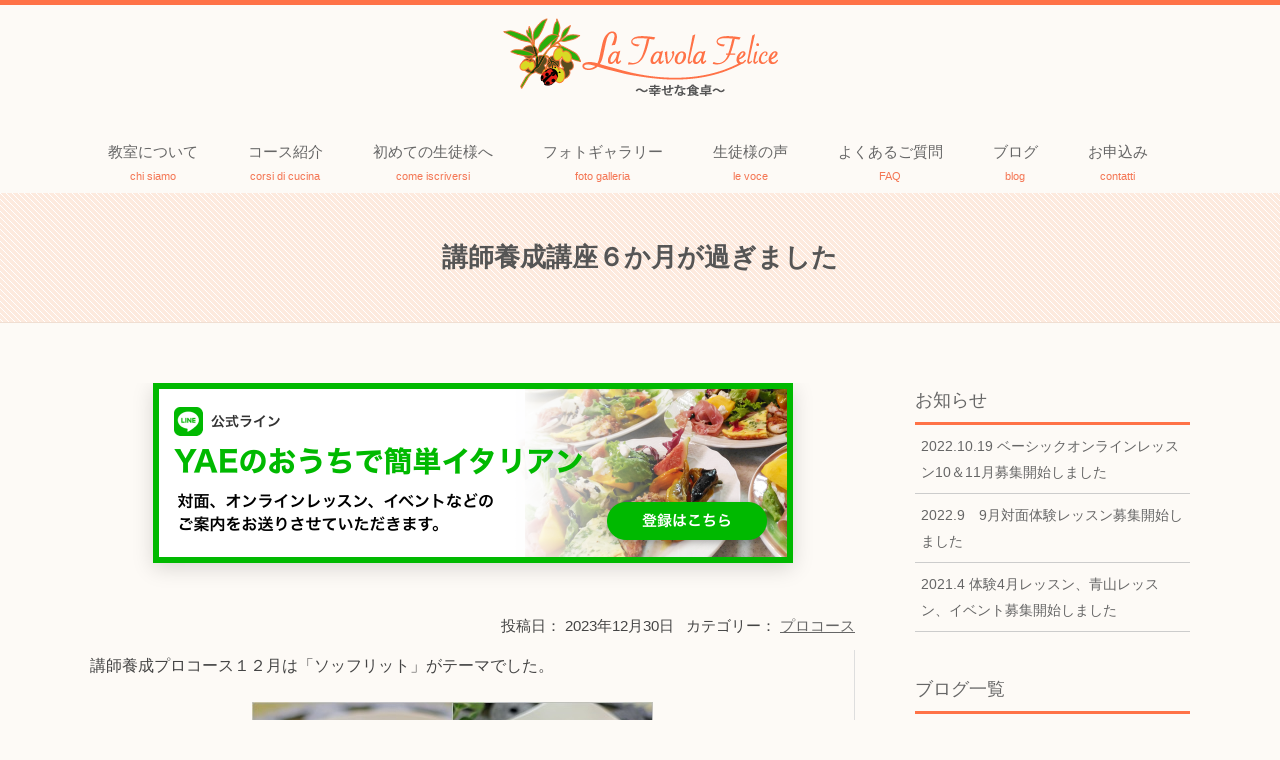

--- FILE ---
content_type: text/html; charset=UTF-8
request_url: https://tavola-felice.com/archives/13060
body_size: 80976
content:
<!DOCTYPE html><html dir="ltr" lang="ja" prefix="og: https://ogp.me/ns#"><head><meta charset="UTF-8" /><meta name="viewport" content="width=device-width"><link rel="profile" href="https://gmpg.org/xfn/11" /><link rel="pingback" href="https://tavola-felice.com/xmlrpc.php" /><link rel="stylesheet" href="https://tavola-felice.com/wp-content/cache/autoptimize/autoptimize_single_f4bde2509ea30f0eb764f6a7a53dc5dd.php"><link rel="stylesheet" href="https://tavola-felice.com/wp-content/cache/autoptimize/autoptimize_single_6ceb6889eb74db6accbb919da060013e.php"><link href='https://fonts.googleapis.com/css?family=Roboto:400,300,700' rel='stylesheet' type='text/css'><link rel="stylesheet" href="//ajax.googleapis.com/ajax/libs/jqueryui/1.11.1/themes/smoothness/jquery-ui.css" /> <script src="//ajax.googleapis.com/ajax/libs/jquery/1.11.1/jquery.min.js"></script> <script defer src="//ajax.googleapis.com/ajax/libs/jqueryui/1.11.1/jquery-ui.min.js"></script> <script defer type="text/javascript" src="https://tavola-felice.com/wp-content/cache/autoptimize/autoptimize_single_9093a8e0e84727ea77800236a03af55f.php"></script> <script defer type="text/javascript" src="https://tavola-felice.com/wp-content/cache/autoptimize/autoptimize_single_3909d1d4da2481e653fd799852596cd9.php"></script> <script defer type="text/javascript" src="https://tavola-felice.com/wp-content/cache/autoptimize/autoptimize_single_1f9648f77f29f44ceee27a47f32c1d66.php"></script> <script defer src="https://tavola-felice.com/wp-content/themes/tavolafelice/js/lightbox.min.js"></script> <script defer src="[data-uri]"></script> <script defer src="[data-uri]"></script> <!--[if lt IE 9]> <script src="<a href="http://html5shiv.googlecode.com/svn/trunk/html5.js" target="_blank" rel="noreferrer" style="cursor:help;display:inline !important;">http://html5shiv.googlecode.com/svn/trunk/html5.js</a>"></script> <![endif]--><title>講師養成講座６か月が過ぎました | 神戸・大阪・東京のイタリア料理教室 | ラ・ターヴォラ・フェリーチェ</title><meta name="description" content="講師養成プロコース１２月は「ソッフリット」がテーマでした。 ◆チキンの白ワイン煮込み ◆ボローニャ風ラグーのタ" /><meta name="robots" content="max-image-preview:large" /><meta name="author" content="YAE"/><link rel="canonical" href="https://tavola-felice.com/archives/13060" /><meta name="generator" content="All in One SEO (AIOSEO) 4.9.2" /><meta property="og:locale" content="ja_JP" /><meta property="og:site_name" content="神戸・大阪・東京のイタリア料理教室 | ラ・ターヴォラ・フェリーチェ |" /><meta property="og:type" content="article" /><meta property="og:title" content="講師養成講座６か月が過ぎました | 神戸・大阪・東京のイタリア料理教室 | ラ・ターヴォラ・フェリーチェ" /><meta property="og:description" content="講師養成プロコース１２月は「ソッフリット」がテーマでした。 ◆チキンの白ワイン煮込み ◆ボローニャ風ラグーのタ" /><meta property="og:url" content="https://tavola-felice.com/archives/13060" /><meta property="article:published_time" content="2023-12-30T08:29:54+00:00" /><meta property="article:modified_time" content="2024-01-10T17:13:28+00:00" /><meta name="twitter:card" content="summary" /><meta name="twitter:title" content="講師養成講座６か月が過ぎました | 神戸・大阪・東京のイタリア料理教室 | ラ・ターヴォラ・フェリーチェ" /><meta name="twitter:description" content="講師養成プロコース１２月は「ソッフリット」がテーマでした。 ◆チキンの白ワイン煮込み ◆ボローニャ風ラグーのタ" /> <script type="application/ld+json" class="aioseo-schema">{"@context":"https:\/\/schema.org","@graph":[{"@type":"Article","@id":"https:\/\/tavola-felice.com\/archives\/13060#article","name":"\u8b1b\u5e2b\u990a\u6210\u8b1b\u5ea7\uff16\u304b\u6708\u304c\u904e\u304e\u307e\u3057\u305f | \u795e\u6238\u30fb\u5927\u962a\u30fb\u6771\u4eac\u306e\u30a4\u30bf\u30ea\u30a2\u6599\u7406\u6559\u5ba4 | \u30e9\u30fb\u30bf\u30fc\u30f4\u30a9\u30e9\u30fb\u30d5\u30a7\u30ea\u30fc\u30c1\u30a7","headline":"\u8b1b\u5e2b\u990a\u6210\u8b1b\u5ea7\uff16\u304b\u6708\u304c\u904e\u304e\u307e\u3057\u305f","author":{"@id":"https:\/\/tavola-felice.com\/archives\/author\/yae#author"},"publisher":{"@id":"https:\/\/tavola-felice.com\/#organization"},"image":{"@type":"ImageObject","url":"https:\/\/tavola-felice.com\/wp-content\/uploads\/2023\/12\/a06596f969425efb965fe8c63bc8002f.jpg","@id":"https:\/\/tavola-felice.com\/archives\/13060\/#articleImage","width":401,"height":401},"datePublished":"2023-12-30T17:29:54+09:00","dateModified":"2024-01-11T02:13:28+09:00","inLanguage":"ja","mainEntityOfPage":{"@id":"https:\/\/tavola-felice.com\/archives\/13060#webpage"},"isPartOf":{"@id":"https:\/\/tavola-felice.com\/archives\/13060#webpage"},"articleSection":"\u30d7\u30ed\u30b3\u30fc\u30b9"},{"@type":"BreadcrumbList","@id":"https:\/\/tavola-felice.com\/archives\/13060#breadcrumblist","itemListElement":[{"@type":"ListItem","@id":"https:\/\/tavola-felice.com#listItem","position":1,"name":"Home","item":"https:\/\/tavola-felice.com","nextItem":{"@type":"ListItem","@id":"https:\/\/tavola-felice.com\/archives\/category\/%e3%83%ac%e3%83%83%e3%82%b9%e3%83%b3%e3%83%ac%e3%83%9d%e3%83%bc%e3%83%88#listItem","name":"\u30ec\u30c3\u30b9\u30f3\u30ec\u30dd\u30fc\u30c8"}},{"@type":"ListItem","@id":"https:\/\/tavola-felice.com\/archives\/category\/%e3%83%ac%e3%83%83%e3%82%b9%e3%83%b3%e3%83%ac%e3%83%9d%e3%83%bc%e3%83%88#listItem","position":2,"name":"\u30ec\u30c3\u30b9\u30f3\u30ec\u30dd\u30fc\u30c8","item":"https:\/\/tavola-felice.com\/archives\/category\/%e3%83%ac%e3%83%83%e3%82%b9%e3%83%b3%e3%83%ac%e3%83%9d%e3%83%bc%e3%83%88","nextItem":{"@type":"ListItem","@id":"https:\/\/tavola-felice.com\/archives\/category\/%e3%83%ac%e3%83%83%e3%82%b9%e3%83%b3%e3%83%ac%e3%83%9d%e3%83%bc%e3%83%88\/procorse#listItem","name":"\u30d7\u30ed\u30b3\u30fc\u30b9"},"previousItem":{"@type":"ListItem","@id":"https:\/\/tavola-felice.com#listItem","name":"Home"}},{"@type":"ListItem","@id":"https:\/\/tavola-felice.com\/archives\/category\/%e3%83%ac%e3%83%83%e3%82%b9%e3%83%b3%e3%83%ac%e3%83%9d%e3%83%bc%e3%83%88\/procorse#listItem","position":3,"name":"\u30d7\u30ed\u30b3\u30fc\u30b9","item":"https:\/\/tavola-felice.com\/archives\/category\/%e3%83%ac%e3%83%83%e3%82%b9%e3%83%b3%e3%83%ac%e3%83%9d%e3%83%bc%e3%83%88\/procorse","nextItem":{"@type":"ListItem","@id":"https:\/\/tavola-felice.com\/archives\/13060#listItem","name":"\u8b1b\u5e2b\u990a\u6210\u8b1b\u5ea7\uff16\u304b\u6708\u304c\u904e\u304e\u307e\u3057\u305f"},"previousItem":{"@type":"ListItem","@id":"https:\/\/tavola-felice.com\/archives\/category\/%e3%83%ac%e3%83%83%e3%82%b9%e3%83%b3%e3%83%ac%e3%83%9d%e3%83%bc%e3%83%88#listItem","name":"\u30ec\u30c3\u30b9\u30f3\u30ec\u30dd\u30fc\u30c8"}},{"@type":"ListItem","@id":"https:\/\/tavola-felice.com\/archives\/13060#listItem","position":4,"name":"\u8b1b\u5e2b\u990a\u6210\u8b1b\u5ea7\uff16\u304b\u6708\u304c\u904e\u304e\u307e\u3057\u305f","previousItem":{"@type":"ListItem","@id":"https:\/\/tavola-felice.com\/archives\/category\/%e3%83%ac%e3%83%83%e3%82%b9%e3%83%b3%e3%83%ac%e3%83%9d%e3%83%bc%e3%83%88\/procorse#listItem","name":"\u30d7\u30ed\u30b3\u30fc\u30b9"}}]},{"@type":"Organization","@id":"https:\/\/tavola-felice.com\/#organization","name":"\u795e\u6238\u30fb\u5927\u962a\u30fb\u6771\u4eac\u306e\u30a4\u30bf\u30ea\u30a2\u6599\u7406\u6559\u5ba4 | \u30e9\u30fb\u30bf\u30fc\u30f4\u30a9\u30e9\u30fb\u30d5\u30a7\u30ea\u30fc\u30c1\u30a7","url":"https:\/\/tavola-felice.com\/"},{"@type":"Person","@id":"https:\/\/tavola-felice.com\/archives\/author\/yae#author","url":"https:\/\/tavola-felice.com\/archives\/author\/yae","name":"YAE","image":{"@type":"ImageObject","@id":"https:\/\/tavola-felice.com\/archives\/13060#authorImage","url":"https:\/\/secure.gravatar.com\/avatar\/e0e6ef06544814ade07a3f469d8c828f?s=96&d=mm&r=g","width":96,"height":96,"caption":"YAE"}},{"@type":"WebPage","@id":"https:\/\/tavola-felice.com\/archives\/13060#webpage","url":"https:\/\/tavola-felice.com\/archives\/13060","name":"\u8b1b\u5e2b\u990a\u6210\u8b1b\u5ea7\uff16\u304b\u6708\u304c\u904e\u304e\u307e\u3057\u305f | \u795e\u6238\u30fb\u5927\u962a\u30fb\u6771\u4eac\u306e\u30a4\u30bf\u30ea\u30a2\u6599\u7406\u6559\u5ba4 | \u30e9\u30fb\u30bf\u30fc\u30f4\u30a9\u30e9\u30fb\u30d5\u30a7\u30ea\u30fc\u30c1\u30a7","description":"\u8b1b\u5e2b\u990a\u6210\u30d7\u30ed\u30b3\u30fc\u30b9\uff11\uff12\u6708\u306f\u300c\u30bd\u30c3\u30d5\u30ea\u30c3\u30c8\u300d\u304c\u30c6\u30fc\u30de\u3067\u3057\u305f\u3002 \u25c6\u30c1\u30ad\u30f3\u306e\u767d\u30ef\u30a4\u30f3\u716e\u8fbc\u307f \u25c6\u30dc\u30ed\u30fc\u30cb\u30e3\u98a8\u30e9\u30b0\u30fc\u306e\u30bf","inLanguage":"ja","isPartOf":{"@id":"https:\/\/tavola-felice.com\/#website"},"breadcrumb":{"@id":"https:\/\/tavola-felice.com\/archives\/13060#breadcrumblist"},"author":{"@id":"https:\/\/tavola-felice.com\/archives\/author\/yae#author"},"creator":{"@id":"https:\/\/tavola-felice.com\/archives\/author\/yae#author"},"datePublished":"2023-12-30T17:29:54+09:00","dateModified":"2024-01-11T02:13:28+09:00"},{"@type":"WebSite","@id":"https:\/\/tavola-felice.com\/#website","url":"https:\/\/tavola-felice.com\/","name":"\u795e\u6238\u30fb\u5927\u962a\u30fb\u6771\u4eac\u306e\u30a4\u30bf\u30ea\u30a2\u6599\u7406\u6559\u5ba4 | \u30e9\u30fb\u30bf\u30fc\u30f4\u30a9\u30e9\u30fb\u30d5\u30a7\u30ea\u30fc\u30c1\u30a7","inLanguage":"ja","publisher":{"@id":"https:\/\/tavola-felice.com\/#organization"}}]}</script> <link rel='dns-prefetch' href='//s.w.org' /><link rel='dns-prefetch' href='//cdn.openshareweb.com' /><link rel='dns-prefetch' href='//cdn.shareaholic.net' /><link rel='dns-prefetch' href='//www.shareaholic.net' /><link rel='dns-prefetch' href='//analytics.shareaholic.com' /><link rel='dns-prefetch' href='//recs.shareaholic.com' /><link rel='dns-prefetch' href='//partner.shareaholic.com' /><link rel='preload' href='//cdn.shareaholic.net/assets/pub/shareaholic.js' as='script'/> <script data-no-minify='1' data-cfasync='false'>_SHR_SETTINGS = {"endpoints":{"local_recs_url":"https:\/\/tavola-felice.com\/wp-admin\/admin-ajax.php?action=shareaholic_permalink_related","ajax_url":"https:\/\/tavola-felice.com\/wp-admin\/admin-ajax.php"},"site_id":"61d4b0915dc1d8cb44e1c75aa64d540e","url_components":{"year":"2023","monthnum":"12","day":"30","hour":"17","minute":"29","second":"54","post_id":"13060","postname":"%e8%ac%9b%e5%b8%ab%e9%a4%8a%e6%88%90%e8%ac%9b%e5%ba%a7%ef%bc%96%e3%81%8b%e6%9c%88%e3%81%8c%e9%81%8e%e3%81%8e%e3%81%be%e3%81%97%e3%81%9f","category":"%e3%83%ac%e3%83%83%e3%82%b9%e3%83%b3%e3%83%ac%e3%83%9d%e3%83%bc%e3%83%88\/procorse"}};</script> <script data-no-minify='1' data-cfasync='false' src='//cdn.shareaholic.net/assets/pub/shareaholic.js' data-shr-siteid='61d4b0915dc1d8cb44e1c75aa64d540e' async ></script> <meta name='shareaholic:site_name' content='神戸・大阪・東京のイタリア料理教室 | ラ・ターヴォラ・フェリーチェ' /><meta name='shareaholic:language' content='ja' /><meta name='shareaholic:url' content='https://tavola-felice.com/archives/13060' /><meta name='shareaholic:keywords' content='cat:プロコース, type:post' /><meta name='shareaholic:article_published_time' content='2023-12-30T17:29:54+09:00' /><meta name='shareaholic:article_modified_time' content='2024-01-11T02:13:28+09:00' /><meta name='shareaholic:shareable_page' content='true' /><meta name='shareaholic:article_author_name' content='YAE' /><meta name='shareaholic:site_id' content='61d4b0915dc1d8cb44e1c75aa64d540e' /><meta name='shareaholic:wp_version' content='9.7.13' /><meta name='shareaholic:image' content='https://tavola-felice.com/wp-content/uploads/2023/12/a06596f969425efb965fe8c63bc8002f.jpg' /><meta property='og:image' content='https://tavola-felice.com/wp-content/uploads/2023/12/a06596f969425efb965fe8c63bc8002f.jpg' />  <script src="//www.googletagmanager.com/gtag/js?id=G-FW32MKR9X8"  data-cfasync="false" data-wpfc-render="false" type="text/javascript" async></script> <script data-cfasync="false" data-wpfc-render="false" type="text/javascript">var mi_version = '9.11.0';
				var mi_track_user = true;
				var mi_no_track_reason = '';
								var MonsterInsightsDefaultLocations = {"page_location":"https:\/\/tavola-felice.com\/archives\/13060\/"};
								if ( typeof MonsterInsightsPrivacyGuardFilter === 'function' ) {
					var MonsterInsightsLocations = (typeof MonsterInsightsExcludeQuery === 'object') ? MonsterInsightsPrivacyGuardFilter( MonsterInsightsExcludeQuery ) : MonsterInsightsPrivacyGuardFilter( MonsterInsightsDefaultLocations );
				} else {
					var MonsterInsightsLocations = (typeof MonsterInsightsExcludeQuery === 'object') ? MonsterInsightsExcludeQuery : MonsterInsightsDefaultLocations;
				}

								var disableStrs = [
										'ga-disable-G-FW32MKR9X8',
									];

				/* Function to detect opted out users */
				function __gtagTrackerIsOptedOut() {
					for (var index = 0; index < disableStrs.length; index++) {
						if (document.cookie.indexOf(disableStrs[index] + '=true') > -1) {
							return true;
						}
					}

					return false;
				}

				/* Disable tracking if the opt-out cookie exists. */
				if (__gtagTrackerIsOptedOut()) {
					for (var index = 0; index < disableStrs.length; index++) {
						window[disableStrs[index]] = true;
					}
				}

				/* Opt-out function */
				function __gtagTrackerOptout() {
					for (var index = 0; index < disableStrs.length; index++) {
						document.cookie = disableStrs[index] + '=true; expires=Thu, 31 Dec 2099 23:59:59 UTC; path=/';
						window[disableStrs[index]] = true;
					}
				}

				if ('undefined' === typeof gaOptout) {
					function gaOptout() {
						__gtagTrackerOptout();
					}
				}
								window.dataLayer = window.dataLayer || [];

				window.MonsterInsightsDualTracker = {
					helpers: {},
					trackers: {},
				};
				if (mi_track_user) {
					function __gtagDataLayer() {
						dataLayer.push(arguments);
					}

					function __gtagTracker(type, name, parameters) {
						if (!parameters) {
							parameters = {};
						}

						if (parameters.send_to) {
							__gtagDataLayer.apply(null, arguments);
							return;
						}

						if (type === 'event') {
														parameters.send_to = monsterinsights_frontend.v4_id;
							var hookName = name;
							if (typeof parameters['event_category'] !== 'undefined') {
								hookName = parameters['event_category'] + ':' + name;
							}

							if (typeof MonsterInsightsDualTracker.trackers[hookName] !== 'undefined') {
								MonsterInsightsDualTracker.trackers[hookName](parameters);
							} else {
								__gtagDataLayer('event', name, parameters);
							}
							
						} else {
							__gtagDataLayer.apply(null, arguments);
						}
					}

					__gtagTracker('js', new Date());
					__gtagTracker('set', {
						'developer_id.dZGIzZG': true,
											});
					if ( MonsterInsightsLocations.page_location ) {
						__gtagTracker('set', MonsterInsightsLocations);
					}
										__gtagTracker('config', 'G-FW32MKR9X8', {"forceSSL":"true","link_attribution":"true"} );
										window.gtag = __gtagTracker;										(function () {
						/* https://developers.google.com/analytics/devguides/collection/analyticsjs/ */
						/* ga and __gaTracker compatibility shim. */
						var noopfn = function () {
							return null;
						};
						var newtracker = function () {
							return new Tracker();
						};
						var Tracker = function () {
							return null;
						};
						var p = Tracker.prototype;
						p.get = noopfn;
						p.set = noopfn;
						p.send = function () {
							var args = Array.prototype.slice.call(arguments);
							args.unshift('send');
							__gaTracker.apply(null, args);
						};
						var __gaTracker = function () {
							var len = arguments.length;
							if (len === 0) {
								return;
							}
							var f = arguments[len - 1];
							if (typeof f !== 'object' || f === null || typeof f.hitCallback !== 'function') {
								if ('send' === arguments[0]) {
									var hitConverted, hitObject = false, action;
									if ('event' === arguments[1]) {
										if ('undefined' !== typeof arguments[3]) {
											hitObject = {
												'eventAction': arguments[3],
												'eventCategory': arguments[2],
												'eventLabel': arguments[4],
												'value': arguments[5] ? arguments[5] : 1,
											}
										}
									}
									if ('pageview' === arguments[1]) {
										if ('undefined' !== typeof arguments[2]) {
											hitObject = {
												'eventAction': 'page_view',
												'page_path': arguments[2],
											}
										}
									}
									if (typeof arguments[2] === 'object') {
										hitObject = arguments[2];
									}
									if (typeof arguments[5] === 'object') {
										Object.assign(hitObject, arguments[5]);
									}
									if ('undefined' !== typeof arguments[1].hitType) {
										hitObject = arguments[1];
										if ('pageview' === hitObject.hitType) {
											hitObject.eventAction = 'page_view';
										}
									}
									if (hitObject) {
										action = 'timing' === arguments[1].hitType ? 'timing_complete' : hitObject.eventAction;
										hitConverted = mapArgs(hitObject);
										__gtagTracker('event', action, hitConverted);
									}
								}
								return;
							}

							function mapArgs(args) {
								var arg, hit = {};
								var gaMap = {
									'eventCategory': 'event_category',
									'eventAction': 'event_action',
									'eventLabel': 'event_label',
									'eventValue': 'event_value',
									'nonInteraction': 'non_interaction',
									'timingCategory': 'event_category',
									'timingVar': 'name',
									'timingValue': 'value',
									'timingLabel': 'event_label',
									'page': 'page_path',
									'location': 'page_location',
									'title': 'page_title',
									'referrer' : 'page_referrer',
								};
								for (arg in args) {
																		if (!(!args.hasOwnProperty(arg) || !gaMap.hasOwnProperty(arg))) {
										hit[gaMap[arg]] = args[arg];
									} else {
										hit[arg] = args[arg];
									}
								}
								return hit;
							}

							try {
								f.hitCallback();
							} catch (ex) {
							}
						};
						__gaTracker.create = newtracker;
						__gaTracker.getByName = newtracker;
						__gaTracker.getAll = function () {
							return [];
						};
						__gaTracker.remove = noopfn;
						__gaTracker.loaded = true;
						window['__gaTracker'] = __gaTracker;
					})();
									} else {
										console.log("");
					(function () {
						function __gtagTracker() {
							return null;
						}

						window['__gtagTracker'] = __gtagTracker;
						window['gtag'] = __gtagTracker;
					})();
									}</script>  <script defer src="[data-uri]"></script> <style type="text/css">img.wp-smiley,
img.emoji {
	display: inline !important;
	border: none !important;
	box-shadow: none !important;
	height: 1em !important;
	width: 1em !important;
	margin: 0 0.07em !important;
	vertical-align: -0.1em !important;
	background: none !important;
	padding: 0 !important;
}</style><link rel='stylesheet' id='wp-block-library-css'  href='https://tavola-felice.com/wp-includes/css/dist/block-library/style.min.css?ver=6.0.11' type='text/css' media='all' /><link rel='stylesheet' id='aioseo/css/src/vue/standalone/blocks/table-of-contents/global.scss-css'  href='https://tavola-felice.com/wp-content/cache/autoptimize/autoptimize_single_8aeaa129c1f80e6e5dbaa329351d1482.php?ver=4.9.2' type='text/css' media='all' /><style id='global-styles-inline-css' type='text/css'>body{--wp--preset--color--black: #000000;--wp--preset--color--cyan-bluish-gray: #abb8c3;--wp--preset--color--white: #ffffff;--wp--preset--color--pale-pink: #f78da7;--wp--preset--color--vivid-red: #cf2e2e;--wp--preset--color--luminous-vivid-orange: #ff6900;--wp--preset--color--luminous-vivid-amber: #fcb900;--wp--preset--color--light-green-cyan: #7bdcb5;--wp--preset--color--vivid-green-cyan: #00d084;--wp--preset--color--pale-cyan-blue: #8ed1fc;--wp--preset--color--vivid-cyan-blue: #0693e3;--wp--preset--color--vivid-purple: #9b51e0;--wp--preset--gradient--vivid-cyan-blue-to-vivid-purple: linear-gradient(135deg,rgba(6,147,227,1) 0%,rgb(155,81,224) 100%);--wp--preset--gradient--light-green-cyan-to-vivid-green-cyan: linear-gradient(135deg,rgb(122,220,180) 0%,rgb(0,208,130) 100%);--wp--preset--gradient--luminous-vivid-amber-to-luminous-vivid-orange: linear-gradient(135deg,rgba(252,185,0,1) 0%,rgba(255,105,0,1) 100%);--wp--preset--gradient--luminous-vivid-orange-to-vivid-red: linear-gradient(135deg,rgba(255,105,0,1) 0%,rgb(207,46,46) 100%);--wp--preset--gradient--very-light-gray-to-cyan-bluish-gray: linear-gradient(135deg,rgb(238,238,238) 0%,rgb(169,184,195) 100%);--wp--preset--gradient--cool-to-warm-spectrum: linear-gradient(135deg,rgb(74,234,220) 0%,rgb(151,120,209) 20%,rgb(207,42,186) 40%,rgb(238,44,130) 60%,rgb(251,105,98) 80%,rgb(254,248,76) 100%);--wp--preset--gradient--blush-light-purple: linear-gradient(135deg,rgb(255,206,236) 0%,rgb(152,150,240) 100%);--wp--preset--gradient--blush-bordeaux: linear-gradient(135deg,rgb(254,205,165) 0%,rgb(254,45,45) 50%,rgb(107,0,62) 100%);--wp--preset--gradient--luminous-dusk: linear-gradient(135deg,rgb(255,203,112) 0%,rgb(199,81,192) 50%,rgb(65,88,208) 100%);--wp--preset--gradient--pale-ocean: linear-gradient(135deg,rgb(255,245,203) 0%,rgb(182,227,212) 50%,rgb(51,167,181) 100%);--wp--preset--gradient--electric-grass: linear-gradient(135deg,rgb(202,248,128) 0%,rgb(113,206,126) 100%);--wp--preset--gradient--midnight: linear-gradient(135deg,rgb(2,3,129) 0%,rgb(40,116,252) 100%);--wp--preset--duotone--dark-grayscale: url('#wp-duotone-dark-grayscale');--wp--preset--duotone--grayscale: url('#wp-duotone-grayscale');--wp--preset--duotone--purple-yellow: url('#wp-duotone-purple-yellow');--wp--preset--duotone--blue-red: url('#wp-duotone-blue-red');--wp--preset--duotone--midnight: url('#wp-duotone-midnight');--wp--preset--duotone--magenta-yellow: url('#wp-duotone-magenta-yellow');--wp--preset--duotone--purple-green: url('#wp-duotone-purple-green');--wp--preset--duotone--blue-orange: url('#wp-duotone-blue-orange');--wp--preset--font-size--small: 13px;--wp--preset--font-size--medium: 20px;--wp--preset--font-size--large: 36px;--wp--preset--font-size--x-large: 42px;}.has-black-color{color: var(--wp--preset--color--black) !important;}.has-cyan-bluish-gray-color{color: var(--wp--preset--color--cyan-bluish-gray) !important;}.has-white-color{color: var(--wp--preset--color--white) !important;}.has-pale-pink-color{color: var(--wp--preset--color--pale-pink) !important;}.has-vivid-red-color{color: var(--wp--preset--color--vivid-red) !important;}.has-luminous-vivid-orange-color{color: var(--wp--preset--color--luminous-vivid-orange) !important;}.has-luminous-vivid-amber-color{color: var(--wp--preset--color--luminous-vivid-amber) !important;}.has-light-green-cyan-color{color: var(--wp--preset--color--light-green-cyan) !important;}.has-vivid-green-cyan-color{color: var(--wp--preset--color--vivid-green-cyan) !important;}.has-pale-cyan-blue-color{color: var(--wp--preset--color--pale-cyan-blue) !important;}.has-vivid-cyan-blue-color{color: var(--wp--preset--color--vivid-cyan-blue) !important;}.has-vivid-purple-color{color: var(--wp--preset--color--vivid-purple) !important;}.has-black-background-color{background-color: var(--wp--preset--color--black) !important;}.has-cyan-bluish-gray-background-color{background-color: var(--wp--preset--color--cyan-bluish-gray) !important;}.has-white-background-color{background-color: var(--wp--preset--color--white) !important;}.has-pale-pink-background-color{background-color: var(--wp--preset--color--pale-pink) !important;}.has-vivid-red-background-color{background-color: var(--wp--preset--color--vivid-red) !important;}.has-luminous-vivid-orange-background-color{background-color: var(--wp--preset--color--luminous-vivid-orange) !important;}.has-luminous-vivid-amber-background-color{background-color: var(--wp--preset--color--luminous-vivid-amber) !important;}.has-light-green-cyan-background-color{background-color: var(--wp--preset--color--light-green-cyan) !important;}.has-vivid-green-cyan-background-color{background-color: var(--wp--preset--color--vivid-green-cyan) !important;}.has-pale-cyan-blue-background-color{background-color: var(--wp--preset--color--pale-cyan-blue) !important;}.has-vivid-cyan-blue-background-color{background-color: var(--wp--preset--color--vivid-cyan-blue) !important;}.has-vivid-purple-background-color{background-color: var(--wp--preset--color--vivid-purple) !important;}.has-black-border-color{border-color: var(--wp--preset--color--black) !important;}.has-cyan-bluish-gray-border-color{border-color: var(--wp--preset--color--cyan-bluish-gray) !important;}.has-white-border-color{border-color: var(--wp--preset--color--white) !important;}.has-pale-pink-border-color{border-color: var(--wp--preset--color--pale-pink) !important;}.has-vivid-red-border-color{border-color: var(--wp--preset--color--vivid-red) !important;}.has-luminous-vivid-orange-border-color{border-color: var(--wp--preset--color--luminous-vivid-orange) !important;}.has-luminous-vivid-amber-border-color{border-color: var(--wp--preset--color--luminous-vivid-amber) !important;}.has-light-green-cyan-border-color{border-color: var(--wp--preset--color--light-green-cyan) !important;}.has-vivid-green-cyan-border-color{border-color: var(--wp--preset--color--vivid-green-cyan) !important;}.has-pale-cyan-blue-border-color{border-color: var(--wp--preset--color--pale-cyan-blue) !important;}.has-vivid-cyan-blue-border-color{border-color: var(--wp--preset--color--vivid-cyan-blue) !important;}.has-vivid-purple-border-color{border-color: var(--wp--preset--color--vivid-purple) !important;}.has-vivid-cyan-blue-to-vivid-purple-gradient-background{background: var(--wp--preset--gradient--vivid-cyan-blue-to-vivid-purple) !important;}.has-light-green-cyan-to-vivid-green-cyan-gradient-background{background: var(--wp--preset--gradient--light-green-cyan-to-vivid-green-cyan) !important;}.has-luminous-vivid-amber-to-luminous-vivid-orange-gradient-background{background: var(--wp--preset--gradient--luminous-vivid-amber-to-luminous-vivid-orange) !important;}.has-luminous-vivid-orange-to-vivid-red-gradient-background{background: var(--wp--preset--gradient--luminous-vivid-orange-to-vivid-red) !important;}.has-very-light-gray-to-cyan-bluish-gray-gradient-background{background: var(--wp--preset--gradient--very-light-gray-to-cyan-bluish-gray) !important;}.has-cool-to-warm-spectrum-gradient-background{background: var(--wp--preset--gradient--cool-to-warm-spectrum) !important;}.has-blush-light-purple-gradient-background{background: var(--wp--preset--gradient--blush-light-purple) !important;}.has-blush-bordeaux-gradient-background{background: var(--wp--preset--gradient--blush-bordeaux) !important;}.has-luminous-dusk-gradient-background{background: var(--wp--preset--gradient--luminous-dusk) !important;}.has-pale-ocean-gradient-background{background: var(--wp--preset--gradient--pale-ocean) !important;}.has-electric-grass-gradient-background{background: var(--wp--preset--gradient--electric-grass) !important;}.has-midnight-gradient-background{background: var(--wp--preset--gradient--midnight) !important;}.has-small-font-size{font-size: var(--wp--preset--font-size--small) !important;}.has-medium-font-size{font-size: var(--wp--preset--font-size--medium) !important;}.has-large-font-size{font-size: var(--wp--preset--font-size--large) !important;}.has-x-large-font-size{font-size: var(--wp--preset--font-size--x-large) !important;}</style><link rel='stylesheet' id='contact-form-7-css'  href='https://tavola-felice.com/wp-content/cache/autoptimize/autoptimize_single_0e4a098f3f6e3faede64db8b9da80ba2.php?ver=5.7.7' type='text/css' media='all' /><link rel='stylesheet' id='wp-pagenavi-css'  href='https://tavola-felice.com/wp-content/cache/autoptimize/autoptimize_single_73d29ecb3ae4eb2b78712fab3a46d32d.php?ver=2.70' type='text/css' media='all' /> <script defer type='text/javascript' src='https://tavola-felice.com/wp-content/plugins/google-analytics-for-wordpress/assets/js/frontend-gtag.min.js?ver=9.11.0' id='monsterinsights-frontend-script-js'></script> <script data-cfasync="false" data-wpfc-render="false" type="text/javascript" id='monsterinsights-frontend-script-js-extra'>var monsterinsights_frontend = {"js_events_tracking":"true","download_extensions":"doc,pdf,ppt,zip,xls,docx,pptx,xlsx","inbound_paths":"[{\"path\":\"\\\/go\\\/\",\"label\":\"affiliate\"},{\"path\":\"\\\/recommend\\\/\",\"label\":\"affiliate\"}]","home_url":"https:\/\/tavola-felice.com","hash_tracking":"false","v4_id":"G-FW32MKR9X8"};</script> <link rel="https://api.w.org/" href="https://tavola-felice.com/wp-json/" /><link rel="alternate" type="application/json" href="https://tavola-felice.com/wp-json/wp/v2/posts/13060" /><link rel='shortlink' href='https://tavola-felice.com/?p=13060' /><link rel="alternate" type="application/json+oembed" href="https://tavola-felice.com/wp-json/oembed/1.0/embed?url=https%3A%2F%2Ftavola-felice.com%2Farchives%2F13060" /><link rel="alternate" type="text/xml+oembed" href="https://tavola-felice.com/wp-json/oembed/1.0/embed?url=https%3A%2F%2Ftavola-felice.com%2Farchives%2F13060&#038;format=xml" /><style media="print" type="text/css">div.faq_answer { display: block!important; }p.faq_nav { display: none; }</style></head><body data-rsssl=1><div id="fb-root"></div> <script defer src="[data-uri]"></script> <header><div class="header-container cf"><div class="nav-wrap cf"><h1> <a href="https://tavola-felice.com/"> <img class="top_logo" src="https://tavola-felice.com/wp-content/themes/tavolafelice/img/logo.png"  alt="ラ・ターヴォラ・フェリーチェ | 神戸・大阪・東京/イタリア料理教室"/></a></h1><div id="toggle"> <span>メニュー</span> <img src="https://tavola-felice.com/wp-content/themes/tavolafelice/css/jquery.fs.naver-icon.png" ></div><div class="top_menu cf"><ul id="menu-header-menu" class="menu"><li id="menu-item-26" class="menu-item menu-item-type-post_type menu-item-object-page menu-item-26"><a title="chi siamo" href="https://tavola-felice.com/about-2">教室について<span>chi siamo</span></a></li><li id="menu-item-23" class="menu-item menu-item-type-post_type menu-item-object-page menu-item-23"><a title="corsi di cucina" href="https://tavola-felice.com/course">コース紹介<span>corsi di cucina</span></a></li><li id="menu-item-25" class="menu-item menu-item-type-post_type menu-item-object-page menu-item-25"><a title="come iscriversi" href="https://tavola-felice.com/first">初めての生徒様へ<span>come iscriversi</span></a></li><li id="menu-item-24" class="menu-item menu-item-type-post_type menu-item-object-page menu-item-24"><a title="foto galleria" href="https://tavola-felice.com/gallery">フォトギャラリー<span>foto galleria</span></a></li><li id="menu-item-27" class="menu-item menu-item-type-post_type menu-item-object-page menu-item-27"><a title="le voce" href="https://tavola-felice.com/voice">生徒様の声<span>le voce</span></a></li><li id="menu-item-22" class="menu-item menu-item-type-post_type menu-item-object-page menu-item-22"><a title="FAQ" href="https://tavola-felice.com/faq">よくあるご質問<span>FAQ</span></a></li><li id="menu-item-43" class="menu-item menu-item-type-custom menu-item-object-custom menu-item-43"><a title="blog" href="https://tavola-felice.com/all-blog">ブログ<span>blog</span></a></li><li id="menu-item-31" class="menu-item menu-item-type-post_type menu-item-object-page menu-item-31"><a title="contatti" href="https://tavola-felice.com/inquiry">お申込み<span>contatti</span></a></li></ul></div></div></div></header><h1 class="page_title blog-title"> 講師養成講座６か月が過ぎました</h1><div class="wrap single container"><div class="dynamic row"><div class="grid9 "><div class="bnr-mail"> <a href="https://line.me/R/ti/p/%40254qoyvh" target="_blank"><img src="https://tavola-felice.com/wp-content/themes/tavolafelice/img/bnr.png"></a></div><div class="entry-meta"> 投稿日：
 2023年12月30日          &nbsp;&nbsp;カテゴリー： <a href="https://tavola-felice.com/archives/category/%e3%83%ac%e3%83%83%e3%82%b9%e3%83%b3%e3%83%ac%e3%83%9d%e3%83%bc%e3%83%88/procorse" rel="category tag">プロコース</a></div><div class="entry-content"><div style='display:none;' class='shareaholic-canvas' data-app='share_buttons' data-title='講師養成講座６か月が過ぎました' data-link='https://tavola-felice.com/archives/13060' data-app-id-name='post_above_content'></div><p><span style="font-family: helvetica, arial, sans-serif;">講師養成プロコース１２月は「ソッフリット」がテーマでした。</span><br /> <img class="size-full wp-image-13061 aligncenter" src="https://tavola-felice.com/wp-content/uploads/2023/12/a06596f969425efb965fe8c63bc8002f.jpg" alt="" width="401" height="401" srcset="https://tavola-felice.com/wp-content/uploads/2023/12/a06596f969425efb965fe8c63bc8002f.jpg 401w, https://tavola-felice.com/wp-content/uploads/2023/12/a06596f969425efb965fe8c63bc8002f-150x150.jpg 150w, https://tavola-felice.com/wp-content/uploads/2023/12/a06596f969425efb965fe8c63bc8002f-300x300.jpg 300w" sizes="(max-width: 401px) 100vw, 401px" /></p><p><span style="font-family: helvetica, arial, sans-serif;">◆チキンの白ワイン煮込み</span></p><p><span style="font-family: helvetica, arial, sans-serif;">◆ボローニャ風ラグーのタリアテッレ</span></p><p><span style="font-family: helvetica, arial, sans-serif;">◆メリーマンマの野菜と大麦のスープ</span></p><p><span style="font-family: helvetica, arial, sans-serif;">◆かぼちゃとサルシッチャのリゾット</p><p><img loading="lazy" class="size-medium wp-image-13068 aligncenter" src="https://tavola-felice.com/wp-content/uploads/2023/12/unnamed-1-1-1-640x512.jpg" alt="" width="640" height="512" srcset="https://tavola-felice.com/wp-content/uploads/2023/12/unnamed-1-1-1-640x512.jpg 640w, https://tavola-felice.com/wp-content/uploads/2023/12/unnamed-1-1-1-1024x819.jpg 1024w, https://tavola-felice.com/wp-content/uploads/2023/12/unnamed-1-1-1-rotated.jpg 1350w" sizes="(max-width: 640px) 100vw, 640px" /><br /> </span><span style="font-family: helvetica, arial, sans-serif;">ソフリットは、香味野菜のみじん切りを多めのオリーブオイルで炒めた、イタリア料理のベースになる調理法です。</span><br /> <span style="font-family: helvetica, arial, sans-serif;">炒めることにより、野菜の甘味や旨味をぐっと引き出します。</span><br /> <span style="font-family: helvetica, arial, sans-serif;"><br /> 今月は、おもにエミリアロマーニャ州マンマの</span><span style="font-family: helvetica, arial, sans-serif;">味を伝授しました。</p><p>香味野菜の切り方は、料理によって変えるのはなぜか？<br /> いつもきれいなみじん切りでなくても、美味しくできるのがマンマの料理です。</p><p>対面、オンラインの講座生から早速作った報告が写真とともに届きました。<br /> </span></p><p><span style="font-family: helvetica, arial, sans-serif;">「みじん切りの香味野菜がこんなに美味しいソースになるなんて、びっくりです！」</span><br /> <span style="font-family: helvetica, arial, sans-serif;">「スープはシンプルに美味しくできました。胃を休めるために夜はこれだけでいいかも</span>」<br /> <span style="font-family: helvetica, arial, sans-serif;">「もち麦のスープも旨味が出ていて、すごく美味しかったです」</span><br /> <span style="font-family: helvetica, arial, sans-serif;">「素材の味を引き出したパスタは家族に絶賛でした！」</span></p><p><img loading="lazy" class="size-full wp-image-13069 aligncenter" src="https://tavola-felice.com/wp-content/uploads/2023/12/202312-sofritto.jpg" alt="" width="401" height="401" srcset="https://tavola-felice.com/wp-content/uploads/2023/12/202312-sofritto.jpg 401w, https://tavola-felice.com/wp-content/uploads/2023/12/202312-sofritto-150x150.jpg 150w, https://tavola-felice.com/wp-content/uploads/2023/12/202312-sofritto-300x300.jpg 300w" sizes="(max-width: 401px) 100vw, 401px" /><br /> <span style="font-family: helvetica, arial, sans-serif;">すぐに作って練習する行動力が素晴らしい受講生さん達。</span><br /> <span style="font-family: helvetica, arial, sans-serif;">この頃は、ほとんど失敗なく作って、ご家族にも好評のようです。<br /> </span><span style="font-family: helvetica, arial, sans-serif;">がんばっておられるのが伝わってきます。<br /> </span><br /> <img loading="lazy" class=" wp-image-13064 aligncenter" src="https://tavola-felice.com/wp-content/uploads/2023/12/IMG_9282--486x607.jpg" alt="" width="424" height="530" srcset="https://tavola-felice.com/wp-content/uploads/2023/12/IMG_9282--486x607.jpg 486w, https://tavola-felice.com/wp-content/uploads/2023/12/IMG_9282--819x1024.jpg 819w, https://tavola-felice.com/wp-content/uploads/2023/12/IMG_9282--640x800.jpg 640w, https://tavola-felice.com/wp-content/uploads/2023/12/IMG_9282-.jpg 1080w" sizes="(max-width: 424px) 100vw, 424px" /><br /> <span style="font-family: helvetica, arial, sans-serif;">教室運営講座では、先月から２か月に渡ってご自身の本当にやりたいことや目標、夢を掘り下げるワークをしています。</span></p><p><span style="font-family: helvetica, arial, sans-serif;">心の中では苦痛に思っていることを、ご本人はやらなければならないと思い込んでいて、本当にやりたいことがわからなくなっていることがあります。<br /> それが先日の聞き込みの中で見つかって、ワクワクと話し出したMさん。<br /> 急に人が変わったように現実的に考えられるようになりました。</span></p><p><span style="font-family: helvetica, arial, sans-serif;">Eさんは、お料理が大好きで教室を開講したい夢を持っておられます。</span><br /> <span style="font-family: helvetica, arial, sans-serif;">今まで様々な学びをされてきたましたが、私から見た彼女の魅力はその学びとは違うところでした。</span><br /> <span style="font-family: helvetica, arial, sans-serif;">先日初めて、お友達にイタリア料理でおもてなしを試みて大好評だった様子。</span><br /> <span style="font-family: helvetica, arial, sans-serif;">大変良いスタートを切られたので、お伝えした魅力をもっと前に出して、また次の一歩を踏み出していただきたいです。</p><p>／<br /> <strong><span style="font-size: 20px; color: #008000;">お料理教室はいくつになってもできる、人生経験が生きる仕事！</span></strong><br /> ＼</span></p><p><span style="font-family: helvetica, arial, sans-serif;">今までの経験、キャリアをフル活用できる仕事です。<br /> なぜなら、それは料理を教えるだけではないからです。</p><p>今期は、家族や社会に貢献してきた人が多く受講されています。</span><br /> <span style="font-family: helvetica, arial, sans-serif;"><br /> 子育てが一段落した彼女たちが、ようやく自分の夢に向かう時、聞こえてくるのは「健康的な料理でまわりを元気にしたい」「おかんの料理で笑顔にしてあげたい」「地域の人を繋ぐコミュニケーションの場にしたい」など、また誰かの役に立ちたいという言葉ばかりで、なんて心根が優しく健気なんだろうと、この間は静かに感動しました。</p><p>４０代以降が多い当教室の生徒様たちと接していても、常々すごい潜在能力を秘めていると感じています。<br /> </span></p><p><span style="font-family: helvetica, arial, sans-serif;">料理を作って食べる、また作ってあげることは、クリエイティブでポジティブな行動の積み重ねなので、想像力やまわりを思いやることのできる素質が備わっている人が多いです。</span></p><p><span style="font-family: helvetica, arial, sans-serif;">また人の痛みや悩みに共感できたり、世話好き、包容力がありパワフル、おおらか・・・。</span><br /> <span style="font-family: helvetica, arial, sans-serif;">教室での料理やおしゃべりを通じて、いつも魅力を感じています。</p><p>「私なんて・・・もう年だから・・・」<br /> 私から見ると魅力がいっぱいあるのにもったいない！<br /> </span><span style="font-family: helvetica, arial, sans-serif;"><br /> イタリアのマンマたちが太陽のように明るい笑顔で料理を作り、家族や地域社会を元気にしているのと同じように、不安定な世の中ですが、イタリア料理を通じて自分のまわりに温かさを循環させて元気にしていきたいですね！</p><p></span><span style="font-family: helvetica, arial, sans-serif;">そして先日、講座開始から６か月経ったところで、対面＆オンライン受講生さん達とzoom会を開催しました。</span><br /> <span style="font-family: helvetica, arial, sans-serif;">それぞれに、イタリア料理を活かしながら、個性ある教室運営や店舗運営をする仲間です。</p><p>「少ない調味料で美味しくてびっくりしました。もっと極めたいです！」</span></p><p><span style="font-family: helvetica, arial, sans-serif;">「今年は、八重先生にイタリア料理を教われたおかげで、我が家の食卓がとても豊かになりました。</span><br /> <span style="font-family: helvetica, arial, sans-serif;">貴重なレシピや、イタリアの知識を丁寧にご教授くださり、ありがとうございました。</span><br /> <span style="font-family: helvetica, arial, sans-serif;">先生に出会えて、習う事ができて、本当にラッキーでした。」</p><p>嬉しいお言葉をありがとうございます。</span><br /> <span style="font-family: helvetica, arial, sans-serif;">あと６か月、2024年はさらに前進していきましょう！</span></p><p><span style="font-family: helvetica, arial, sans-serif;">彼女たちの思いを受け、私もますます周りを幸せにしたい人を応援したい。<br /> それぞれの魅力を発掘して能力を輝かせたいと意気込んでいます。<br /> </span></p><p><span style="font-family: helvetica, arial, sans-serif;">このブログをご覧いただいてるみなさま、今年も大変お世話になりました。</span><br /> <span style="font-family: helvetica, arial, sans-serif;">来年もどうぞよろしくお願いいたします。</p><p></span></p><p><strong style="font-family: helvetica, arial, sans-serif;">【公式ライン】</strong></p><div dir="auto"><div dir="ltr"><p><span style="font-family: helvetica, arial, sans-serif;">教室公式・「全国版ライン」では、対面、動画レッスン、イベントなどのご案内をお送りさせていただきます。<br /> </span></p><p><a href="https://lin.ee/jKzvg0o"><img src="https://scdn.line-apps.com/n/line_add_friends/btn/ja.png" alt="友だち追加" height="36" border="0" /></a></p><p><img src="https://qr-official.line.me/sid/M/254qoyvh.png" /></p></div><p><span style="font-family: helvetica, arial, sans-serif; color: #993366;"><span style="color: #000000;"><strong>【Instagram】</strong><br /> </span></span><span style="font-family: helvetica, arial, sans-serif;">レッスン料理、イタリア旅、日常のイタリア料理などを載せています。</span><br /> <span style="font-family: helvetica, arial, sans-serif;"><a href="https://www.instagram.com/tavolafelice/">tavolafelice</a></p><p><strong>【Note】</strong></span><br /> <span style="font-family: helvetica, arial, sans-serif;">オリーブオイルや調味料について、</span><span style="font-family: helvetica, arial, sans-serif;">簡単レシピ、腸活レシピなどが中心です。</span><br /> <span style="font-family: helvetica, arial, sans-serif;">フォローやコメント喜びます。</span><br /> <span style="font-family: helvetica, arial, sans-serif;"><a href="https://note.com/tavolafelice">Note</a></span></p><p><span style="font-family: helvetica, arial, sans-serif;"><strong><br /> 【Youtube】</strong><br /> 簡単なレシピ、イタリア料理旅などをご紹介しています。<br /> <strong><a href="https://www.youtube.com/channel/UCurU6D2ySivf7Dn9u39VyLw">Youtube</a></p><p> 【メルマガ】</strong><br /> 簡単レシピやイタリア料理について月１配信です。<br /> 登録はこちら</span><br /> <a href="https://88auto.biz/tavolafelice8/registp.php?pid=2"><span style="font-family: helvetica, arial, sans-serif;">メルマガ</span></a></p></div><p><span style="font-family: helvetica, arial, sans-serif;"><strong><br /> 【フェイスブック】</strong><br /> </span><span style="font-family: helvetica, arial, sans-serif;"><a href="https://www.facebook.com/la.tavola.felice/">教室ページ</a></span><br /> <span style="font-family: helvetica, arial, sans-serif;">レッスンのご案内、レポが中心です。</p><p></span></p><p><strong><span style="font-family: helvetica, arial, sans-serif;">【楽天ルーム】</span></strong><br /> <span style="font-family: helvetica, arial, sans-serif;">レッスンで使っている調理道具やお気に入りなど。<br /> <a href="https://room.rakuten.co.jp/room_2687b2c8f8/items">楽天ルーム</a></span></p><div dir="ltr"><div dir="ltr"><div dir="ltr"><div dir="ltr"><div dir="ltr"><div dir="ltr"><div dir="ltr"><div dir="ltr"><div dir="auto"><p><span style="font-family: helvetica, arial, sans-serif;">゜・*:.。☆..。.:*・゜゜・*:.。☆..。.:*・゜゜・*:.。☆..。.:*゜゜</span><br /> <span style="font-family: helvetica, arial, sans-serif;"><br /> しみじみ美味しいおうちで愛されるイタリアン</span><br /> <span style="font-family: helvetica, arial, sans-serif;">La Tavola Felice ～ 幸せな食卓 ～</span><br /> <span style="font-family: helvetica, arial, sans-serif;">HP: <a href="https://tavola-felice.com">https://tavola-felice.com</a><br /> Instagram: tavolafelice</p><p></span><span style="font-family: helvetica, arial, sans-serif;">゜・*:.。☆..。.:*・゜゜・*:.。☆・゜゜・*:.。☆..。.:*・゜゜</span></p></div></div></div></div></div></div></div></div></div><p><span style="font-family: helvetica, arial, sans-serif;"> </span></p><div style='display:none;' class='shareaholic-canvas' data-app='share_buttons' data-title='講師養成講座６か月が過ぎました' data-link='https://tavola-felice.com/archives/13060' data-app-id-name='post_below_content'></div><div style='display:none;' class='shareaholic-canvas' data-app='recommendations' data-title='講師養成講座６か月が過ぎました' data-link='https://tavola-felice.com/archives/13060' data-app-id-name='post_below_content'></div></div><div class="navbox row"><dl class="grid6 next"><dt>次の記事</dt><dd><a href="https://tavola-felice.com/archives/13080" rel="next"> Buon 2024　そして防災グッズのすすめ</a></dd></dl><dl class="grid6 previous"><dt>前の記事</dt><dd><a href="https://tavola-felice.com/archives/13049" rel="prev">講師養成プロコース 1月</a></dd></dl></div></div><div class="grid3 sidebar"><div class="panel"><h3>お知らせ</h3><ul><li> <a href="https://tavola-felice.com/archives/news/12376">2022.10.19 ベーシックオンラインレッスン10＆11月募集開始しました</a></li><li> <a href="https://tavola-felice.com/archives/news/12290">2022.9　9月対面体験レッスン募集開始しました</a></li><li> <a href="https://tavola-felice.com/archives/news/10736">2021.4 体験4月レッスン、青山レッスン、イベント募集開始しました</a></li></ul></div><div class="panel"><h3 class="widget_title">ブログ一覧</h3><ul><li> <a href="https://tavola-felice.com/archives/13758">保護中: 郷土生パスタプロ・マスターコース　１月</a></li><li> <a href="https://tavola-felice.com/archives/13752">あけましておめでとうございます</a></li><li> <a href="https://tavola-felice.com/archives/13696">保護中: 郷土生パスタプロ・マスターコース　１１月</a></li><li> <a href="https://tavola-felice.com/archives/13681">保護中: 郷土生パスタプロコース　使用する道具と小麦粉のご案内</a></li><li> <a href="https://tavola-felice.com/archives/13670">2025.11　生パスタベーシックレッスンのご案内</a></li></ul></div><div class="panel"><h3 class="widget_title">カテゴリー</h3><ul><li class="cat-item cat-item-245"><a href="https://tavola-felice.com/archives/category/%e6%97%a5%e6%9c%ac%e3%81%ae%e8%87%aa%e5%ae%b6%e8%a3%bd%e4%bf%9d%e5%ad%98%e9%a3%9f">日本の自家製保存食</a> (10)<ul class='children'><li class="cat-item cat-item-247"><a href="https://tavola-felice.com/archives/category/%e6%97%a5%e6%9c%ac%e3%81%ae%e8%87%aa%e5%ae%b6%e8%a3%bd%e4%bf%9d%e5%ad%98%e9%a3%9f/%e9%ba%b9">麹</a> (7)</li></ul></li><li class="cat-item cat-item-213"><a href="https://tavola-felice.com/archives/category/%e3%82%a4%e3%82%bf%e3%83%aa%e3%82%a2%e3%81%ae%e3%81%93%e3%81%a8">イタリアのこと</a> (9)</li><li class="cat-item cat-item-201"><a href="https://tavola-felice.com/archives/category/%e3%83%97%e3%83%ac%e3%82%bc%e3%83%b3%e3%83%88%e3%82%84%e3%81%8a%e5%9c%9f%e7%94%a3%e3%81%ab%e5%96%9c%e3%81%b0%e3%82%8c%e3%82%8b%e7%be%8e%e5%91%b3%e3%81%97%e3%81%84%e3%82%82%e3%81%ae">プレゼントやお土産に喜ばれる美味しいもの</a> (13)</li><li class="cat-item cat-item-196"><a href="https://tavola-felice.com/archives/category/%e3%82%a4%e3%82%bf%e3%83%aa%e3%82%a2%e6%96%99%e7%90%86%e6%97%85">イタリアツアー、料理旅</a> (49)<ul class='children'><li class="cat-item cat-item-246"><a href="https://tavola-felice.com/archives/category/%e3%82%a4%e3%82%bf%e3%83%aa%e3%82%a2%e6%96%99%e7%90%86%e6%97%85/%e3%83%97%e3%83%bc%e3%83%aa%e3%82%a2%e3%83%a9%e3%82%a4%e3%83%96%e3%82%aa%e3%83%b3%e3%83%a9%e3%82%a4%e3%83%b3%e3%83%84%e3%82%a2%e3%83%bc">プーリアライブオンラインツアー</a> (6)</li></ul></li><li class="cat-item cat-item-195"><a href="https://tavola-felice.com/archives/category/%e8%87%aa%e5%b7%b1%e7%b4%b9%e4%bb%8b">自己紹介</a> (3)</li><li class="cat-item cat-item-193"><a href="https://tavola-felice.com/archives/category/%e3%82%a4%e3%82%bf%e3%83%aa%e3%82%a2%e3%81%ae%e4%bf%9d%e5%ad%98%e9%a3%9f">イタリアの保存食</a> (4)</li><li class="cat-item cat-item-191"><a href="https://tavola-felice.com/archives/category/%e3%82%a4%e3%82%bf%e3%83%aa%e3%82%a2%e3%83%9e%e3%83%b3%e3%83%9e%e9%81%94%e3%81%ae%e6%96%99%e7%90%86">イタリアマンマ達の料理</a> (3)</li><li class="cat-item cat-item-189"><a href="https://tavola-felice.com/archives/category/%e8%aa%bf%e7%90%86%e9%81%93%e5%85%b7">調理道具・食器</a> (18)</li><li class="cat-item cat-item-183"><a href="https://tavola-felice.com/archives/category/%e3%81%8a%e3%81%a7%e3%81%8b%e3%81%91">おでかけ</a> (3)</li><li class="cat-item cat-item-182"><a href="https://tavola-felice.com/archives/category/%e3%82%ac%e3%83%bc%e3%83%87%e3%83%8b%e3%83%b3%e3%82%b0">ガーデニング</a> (6)</li><li class="cat-item cat-item-181"><a href="https://tavola-felice.com/archives/category/%e3%83%ac%e3%83%83%e3%82%b9%e3%83%b3%e6%96%99%e7%90%86%e3%81%ae%e3%83%aa%e3%83%a1%e3%82%a4%e3%82%af%e8%a1%93">レッスン料理のリメイク術</a> (15)</li><li class="cat-item cat-item-177"><a href="https://tavola-felice.com/archives/category/%e3%83%ac%e3%82%b7%e3%83%94">レシピ</a> (74)<ul class='children'><li class="cat-item cat-item-212"><a href="https://tavola-felice.com/archives/category/%e3%83%ac%e3%82%b7%e3%83%94/%e5%8b%95%e7%94%bb%e3%83%ac%e3%82%b7%e3%83%94%e8%b2%a9%e5%a3%b2%e7%94%a8">動画レシピ販売用</a> (22)</li><li class="cat-item cat-item-208"><a href="https://tavola-felice.com/archives/category/%e3%83%ac%e3%82%b7%e3%83%94/%e3%81%9d%e3%81%ae%e4%bb%96">その他</a> (5)</li><li class="cat-item cat-item-188"><a href="https://tavola-felice.com/archives/category/%e3%83%ac%e3%82%b7%e3%83%94/%e3%82%a4%e3%82%bf%e3%83%aa%e3%82%a2%e6%b5%81%e3%83%91%e3%83%b3%e7%b2%89">イタリア流パン粉</a> (1)</li><li class="cat-item cat-item-187"><a href="https://tavola-felice.com/archives/category/%e3%83%ac%e3%82%b7%e3%83%94/%e9%ad%9a%e4%bb%8b%e6%96%99%e7%90%86">魚介料理</a> (6)</li><li class="cat-item cat-item-186"><a href="https://tavola-felice.com/archives/category/%e3%83%ac%e3%82%b7%e3%83%94/%e8%82%89%e6%96%99%e7%90%86">肉料理</a> (3)</li><li class="cat-item cat-item-185"><a href="https://tavola-felice.com/archives/category/%e3%83%ac%e3%82%b7%e3%83%94/%e9%87%8e%e8%8f%9c%e6%96%99%e7%90%86">野菜料理</a> (22)</li><li class="cat-item cat-item-184"><a href="https://tavola-felice.com/archives/category/%e3%83%ac%e3%82%b7%e3%83%94/%e3%82%aa%e3%83%aa%e3%83%bc%e3%83%96%e3%82%aa%e3%82%a4%e3%83%ab%e6%96%99%e7%90%86">オリーブオイル料理</a> (17)</li><li class="cat-item cat-item-178"><a href="https://tavola-felice.com/archives/category/%e3%83%ac%e3%82%b7%e3%83%94/%e3%83%91%e3%82%b9%e3%82%bf">パスタ</a> (9)</li></ul></li><li class="cat-item cat-item-176"><a href="https://tavola-felice.com/archives/category/%e4%bc%9a%e5%93%a1%e6%a7%98%e3%81%8a%e7%9f%a5%e3%82%89%e3%81%9b">会員様お知らせ</a> (7)</li><li class="cat-item cat-item-175"><a href="https://tavola-felice.com/archives/category/%e9%a3%9f%e6%9d%90">食材</a> (14)</li><li class="cat-item cat-item-173"><a href="https://tavola-felice.com/archives/category/%e3%82%aa%e3%83%aa%e3%83%bc%e3%83%96%e3%82%aa%e3%82%a4%e3%83%ab">オリーブオイル</a> (21)<ul class='children'><li class="cat-item cat-item-174"><a href="https://tavola-felice.com/archives/category/%e3%82%aa%e3%83%aa%e3%83%bc%e3%83%96%e3%82%aa%e3%82%a4%e3%83%ab/%e3%83%ac%e3%83%83%e3%82%b9%e3%83%b3%e3%81%a7%e4%bd%bf%e7%94%a8%e3%81%99%e3%82%8b%e3%82%aa%e3%83%aa%e3%83%bc%e3%83%96%e3%82%aa%e3%82%a4%e3%83%ab">レッスンで使用するオリーブオイル</a> (10)</li></ul></li><li class="cat-item cat-item-170"><a href="https://tavola-felice.com/archives/category/%e9%a3%9f%e3%81%b9%e6%ad%a9%e3%81%8d">食べ歩き</a> (45)<ul class='children'><li class="cat-item cat-item-256"><a href="https://tavola-felice.com/archives/category/%e9%a3%9f%e3%81%b9%e6%ad%a9%e3%81%8d/%e4%b9%9d%e5%b7%9e">九州</a> (1)</li><li class="cat-item cat-item-207"><a href="https://tavola-felice.com/archives/category/%e9%a3%9f%e3%81%b9%e6%ad%a9%e3%81%8d/%e5%9b%9b%e5%9b%bd">四国</a> (2)</li><li class="cat-item cat-item-202"><a href="https://tavola-felice.com/archives/category/%e9%a3%9f%e3%81%b9%e6%ad%a9%e3%81%8d/%e5%b1%b1%e9%99%b0%e5%b1%b1%e9%99%bd">山陰山陽</a> (3)</li><li class="cat-item cat-item-194"><a href="https://tavola-felice.com/archives/category/%e9%a3%9f%e3%81%b9%e6%ad%a9%e3%81%8d/%e5%92%8c%e6%ad%8c%e5%b1%b1">和歌山</a> (1)</li><li class="cat-item cat-item-192"><a href="https://tavola-felice.com/archives/category/%e9%a3%9f%e3%81%b9%e6%ad%a9%e3%81%8d/%e5%a4%a7%e9%98%aa">大阪</a> (9)</li><li class="cat-item cat-item-190"><a href="https://tavola-felice.com/archives/category/%e9%a3%9f%e3%81%b9%e6%ad%a9%e3%81%8d/%e4%ba%ac%e9%83%bd">京都</a> (2)</li><li class="cat-item cat-item-179"><a href="https://tavola-felice.com/archives/category/%e9%a3%9f%e3%81%b9%e6%ad%a9%e3%81%8d/%e3%82%a4%e3%82%bf%e3%83%aa%e3%82%a2">イタリア</a> (7)</li><li class="cat-item cat-item-172"><a href="https://tavola-felice.com/archives/category/%e9%a3%9f%e3%81%b9%e6%ad%a9%e3%81%8d/%e7%a5%9e%e6%88%b8">神戸</a> (5)</li><li class="cat-item cat-item-171"><a href="https://tavola-felice.com/archives/category/%e9%a3%9f%e3%81%b9%e6%ad%a9%e3%81%8d/%e6%9d%b1%e4%ba%ac">東京</a> (15)</li></ul></li><li class="cat-item cat-item-165"><a href="https://tavola-felice.com/archives/category/%e3%83%ac%e3%83%83%e3%82%b9%e3%83%b3%e3%83%ac%e3%83%9d%e3%83%bc%e3%83%88">レッスンレポート</a> (183)<ul class='children'><li class="cat-item cat-item-214"><a href="https://tavola-felice.com/archives/category/%e3%83%ac%e3%83%83%e3%82%b9%e3%83%b3%e3%83%ac%e3%83%9d%e3%83%bc%e3%83%88/%e3%82%aa%e3%83%b3%e3%83%a9%e3%82%a4%e3%83%b3%e3%83%ac%e3%83%83%e3%82%b9%e3%83%b3">オンラインレッスン</a> (3)</li><li class="cat-item cat-item-210"><a href="https://tavola-felice.com/archives/category/%e3%83%ac%e3%83%83%e3%82%b9%e3%83%b3%e3%83%ac%e3%83%9d%e3%83%bc%e3%83%88/procorse">プロコース</a> (6)</li><li class="cat-item cat-item-209"><a href="https://tavola-felice.com/archives/category/%e3%83%ac%e3%83%83%e3%82%b9%e3%83%b3%e3%83%ac%e3%83%9d%e3%83%bc%e3%83%88/%e3%83%89%e3%83%ab%e3%83%81%e3%82%a7%e3%83%ac%e3%83%83%e3%82%b9%e3%83%b3">ドルチェレッスン</a> (5)</li><li class="cat-item cat-item-206"><a href="https://tavola-felice.com/archives/category/%e3%83%ac%e3%83%83%e3%82%b9%e3%83%b3%e3%83%ac%e3%83%9d%e3%83%bc%e3%83%88/%e3%82%aa%e3%83%aa%e3%83%bc%e3%83%96%e3%82%aa%e3%82%a4%e3%83%ab%e3%83%9e%e3%82%b9%e3%82%bf%e3%83%bc%e3%82%b3%e3%83%bc%e3%82%b9-%e3%83%ac%e3%83%83%e3%82%b9%e3%83%b3%e3%83%ac%e3%83%9d%e3%83%bc%e3%83%88">オリーブオイルマスターコース</a> (5)</li><li class="cat-item cat-item-200"><a href="https://tavola-felice.com/archives/category/%e3%83%ac%e3%83%83%e3%82%b9%e3%83%b3%e3%83%ac%e3%83%9d%e3%83%bc%e3%83%88/%e3%82%aa%e3%83%aa%e3%83%bc%e3%83%96%e3%82%aa%e3%82%a4%e3%83%ab%e3%82%bb%e3%83%9f%e3%83%8a%e3%83%bc-%e3%83%ac%e3%83%83%e3%82%b9%e3%83%b3%e3%83%ac%e3%83%9d%e3%83%bc%e3%83%88">オリーブオイルセミナー</a> (23)</li><li class="cat-item cat-item-198"><a href="https://tavola-felice.com/archives/category/%e3%83%ac%e3%83%83%e3%82%b9%e3%83%b3%e3%83%ac%e3%83%9d%e3%83%bc%e3%83%88/%e7%94%9f%e3%83%91%e3%82%b9%e3%82%bf%e3%83%ac%e3%83%83%e3%82%b9%e3%83%b3-%e3%83%ac%e3%83%83%e3%82%b9%e3%83%b3%e3%83%ac%e3%83%9d%e3%83%bc%e3%83%88">生パスタレッスン</a> (7)</li><li class="cat-item cat-item-166"><a href="https://tavola-felice.com/archives/category/%e3%83%ac%e3%83%83%e3%82%b9%e3%83%b3%e3%83%ac%e3%83%9d%e3%83%bc%e3%83%88/%e3%83%99%e3%83%bc%e3%82%b7%e3%83%83%e3%82%af%e3%83%ac%e3%83%83%e3%82%b9%e3%83%b3-%e3%83%ac%e3%83%83%e3%82%b9%e3%83%b3%e3%83%ac%e3%83%9d%e3%83%bc%e3%83%88">ベーシックレッスン</a> (40)</li><li class="cat-item cat-item-167"><a href="https://tavola-felice.com/archives/category/%e3%83%ac%e3%83%83%e3%82%b9%e3%83%b3%e3%83%ac%e3%83%9d%e3%83%bc%e3%83%88/%e3%83%ac%e3%82%ae%e3%83%a5%e3%83%a9%e3%83%bc%e3%83%ac%e3%83%83%e3%82%b9%e3%83%b3">アドバンス（旧レギュラー）レッスン</a> (73)</li><li class="cat-item cat-item-168"><a href="https://tavola-felice.com/archives/category/%e3%83%ac%e3%83%83%e3%82%b9%e3%83%b3%e3%83%ac%e3%83%9d%e3%83%bc%e3%83%88/%e6%9d%b1%e4%ba%ac%e3%83%ac%e3%83%83%e3%82%b9%e3%83%b3-%e3%83%ac%e3%83%83%e3%82%b9%e3%83%b3%e3%83%ac%e3%83%9d%e3%83%bc%e3%83%88">東京レッスン</a> (18)</li><li class="cat-item cat-item-169"><a href="https://tavola-felice.com/archives/category/%e3%83%ac%e3%83%83%e3%82%b9%e3%83%b3%e3%83%ac%e3%83%9d%e3%83%bc%e3%83%88/%e5%87%ba%e5%bc%b5%e3%83%ac%e3%83%83%e3%82%b9%e3%83%b3-%e3%83%ac%e3%83%83%e3%82%b9%e3%83%b3%e3%83%ac%e3%83%9d%e3%83%bc%e3%83%88">出張レッスン</a> (11)</li></ul></li><li class="cat-item cat-item-159"><a href="https://tavola-felice.com/archives/category/%e3%83%ac%e3%83%83%e3%82%b9%e3%83%b3%e6%a1%88%e5%86%85">レッスン案内</a> (265)<ul class='children'><li class="cat-item cat-item-252"><a href="https://tavola-felice.com/archives/category/%e3%83%ac%e3%83%83%e3%82%b9%e3%83%b3%e6%a1%88%e5%86%85/%e3%83%99%e3%83%bc%e3%82%b7%e3%83%83%e3%82%af%e3%82%aa%e3%83%b3%e3%83%a9%e3%82%a4%e3%83%b3%e3%83%ac%e3%83%83%e3%82%b9%e3%83%b3">ベーシックオンラインレッスン</a> (14)</li><li class="cat-item cat-item-248"><a href="https://tavola-felice.com/archives/category/%e3%83%ac%e3%83%83%e3%82%b9%e3%83%b3%e6%a1%88%e5%86%85/%e3%82%aa%e3%83%b3%e3%83%a9%e3%82%a4%e3%83%b3%e3%83%ac%e3%83%83%e3%82%b9%e3%83%b3zoom">オンラインレッスンzoom</a> (2)</li><li class="cat-item cat-item-211"><a href="https://tavola-felice.com/archives/category/%e3%83%ac%e3%83%83%e3%82%b9%e3%83%b3%e6%a1%88%e5%86%85/%e5%8b%95%e7%94%bb%e3%83%ac%e3%82%b7%e3%83%94%ef%bc%88%e6%95%99%e6%9d%90%ef%bc%89">動画レシピ（教材）</a> (11)</li><li class="cat-item cat-item-205"><a href="https://tavola-felice.com/archives/category/%e3%83%ac%e3%83%83%e3%82%b9%e3%83%b3%e6%a1%88%e5%86%85/%e3%82%aa%e3%83%aa%e3%83%bc%e3%83%96%e3%82%aa%e3%82%a4%e3%83%ab%e3%83%9e%e3%82%b9%e3%82%bf%e3%83%bc%e3%82%b3%e3%83%bc%e3%82%b9">オリーブオイルマスターコース</a> (3)</li><li class="cat-item cat-item-204"><a href="https://tavola-felice.com/archives/category/%e3%83%ac%e3%83%83%e3%82%b9%e3%83%b3%e6%a1%88%e5%86%85/%e3%83%97%e3%83%ad%e3%82%b3%e3%83%bc%e3%82%b9" title="講師養成コース。お店での商用利用も可。">プロコース</a> (18)</li><li class="cat-item cat-item-199"><a href="https://tavola-felice.com/archives/category/%e3%83%ac%e3%83%83%e3%82%b9%e3%83%b3%e6%a1%88%e5%86%85/%e3%82%aa%e3%83%aa%e3%83%bc%e3%83%96%e3%82%aa%e3%82%a4%e3%83%ab%e3%82%bb%e3%83%9f%e3%83%8a%e3%83%bc">オリーブオイルセミナー</a> (26)</li><li class="cat-item cat-item-197"><a href="https://tavola-felice.com/archives/category/%e3%83%ac%e3%83%83%e3%82%b9%e3%83%b3%e6%a1%88%e5%86%85/%e7%94%9f%e3%83%91%e3%82%b9%e3%82%bf%e3%83%ac%e3%83%83%e3%82%b9%e3%83%b3">生パスタレッスン</a> (8)</li><li class="cat-item cat-item-180"><a href="https://tavola-felice.com/archives/category/%e3%83%ac%e3%83%83%e3%82%b9%e3%83%b3%e6%a1%88%e5%86%85/%e4%bd%93%e9%a8%93%e3%83%ac%e3%83%83%e3%82%b9%e3%83%b3">体験レッスン</a> (76)</li><li class="cat-item cat-item-162"><a href="https://tavola-felice.com/archives/category/%e3%83%ac%e3%83%83%e3%82%b9%e3%83%b3%e6%a1%88%e5%86%85/%e3%83%99%e3%83%bc%e3%82%b7%e3%83%83%e3%82%af%e3%83%ac%e3%83%83%e3%82%b9%e3%83%b3">ベーシックレッスン</a> (94)</li><li class="cat-item cat-item-161"><a href="https://tavola-felice.com/archives/category/%e3%83%ac%e3%83%83%e3%82%b9%e3%83%b3%e6%a1%88%e5%86%85/%e3%83%ac%e3%82%ae%e3%83%a5%e3%83%a9%e3%83%bc%e3%83%ac%e3%83%83%e3%82%b9%e3%83%b3-%e3%83%ac%e3%83%83%e3%82%b9%e3%83%b3">アドバンス（旧レギュラー）レッスン</a> (58)</li><li class="cat-item cat-item-163"><a href="https://tavola-felice.com/archives/category/%e3%83%ac%e3%83%83%e3%82%b9%e3%83%b3%e6%a1%88%e5%86%85/%e6%9d%b1%e4%ba%ac%e3%83%ac%e3%83%83%e3%82%b9%e3%83%b3">東京レッスン</a> (29)</li><li class="cat-item cat-item-164"><a href="https://tavola-felice.com/archives/category/%e3%83%ac%e3%83%83%e3%82%b9%e3%83%b3%e6%a1%88%e5%86%85/%e5%87%ba%e5%bc%b5%e3%83%ac%e3%83%83%e3%82%b9%e3%83%b3">出張レッスン</a> (3)</li></ul></li><li class="cat-item cat-item-1"><a href="https://tavola-felice.com/archives/category/%e6%9c%aa%e5%88%86%e9%a1%9e">未分類</a> (32)</li><li class="cat-item cat-item-157"><a href="https://tavola-felice.com/archives/category/%e7%94%9f%e5%be%92%e6%a7%98%e3%81%ae%e4%bd%9c%e3%81%a3%e3%81%9f%e3%81%94%e5%a0%b1%e5%91%8a">生徒様のご感想</a> (29)</li></ul></div><div class="panel"><h3 class="widget_title">アーカイブ</h3><ul><li><a href='https://tavola-felice.com/archives/date/2026/01'>2026年1月</a></li><li><a href='https://tavola-felice.com/archives/date/2025/11'>2025年11月</a></li><li><a href='https://tavola-felice.com/archives/date/2025/10'>2025年10月</a></li><li><a href='https://tavola-felice.com/archives/date/2025/09'>2025年9月</a></li><li><a href='https://tavola-felice.com/archives/date/2025/08'>2025年8月</a></li><li><a href='https://tavola-felice.com/archives/date/2025/05'>2025年5月</a></li><li><a href='https://tavola-felice.com/archives/date/2025/04'>2025年4月</a></li><li><a href='https://tavola-felice.com/archives/date/2025/03'>2025年3月</a></li><li><a href='https://tavola-felice.com/archives/date/2025/02'>2025年2月</a></li><li><a href='https://tavola-felice.com/archives/date/2025/01'>2025年1月</a></li><li><a href='https://tavola-felice.com/archives/date/2024/10'>2024年10月</a></li><li><a href='https://tavola-felice.com/archives/date/2024/09'>2024年9月</a></li><li><a href='https://tavola-felice.com/archives/date/2024/08'>2024年8月</a></li><li><a href='https://tavola-felice.com/archives/date/2024/06'>2024年6月</a></li><li><a href='https://tavola-felice.com/archives/date/2024/05'>2024年5月</a></li><li><a href='https://tavola-felice.com/archives/date/2024/04'>2024年4月</a></li><li><a href='https://tavola-felice.com/archives/date/2024/03'>2024年3月</a></li><li><a href='https://tavola-felice.com/archives/date/2024/02'>2024年2月</a></li><li><a href='https://tavola-felice.com/archives/date/2024/01'>2024年1月</a></li><li><a href='https://tavola-felice.com/archives/date/2023/12'>2023年12月</a></li><li><a href='https://tavola-felice.com/archives/date/2023/11'>2023年11月</a></li><li><a href='https://tavola-felice.com/archives/date/2023/10'>2023年10月</a></li><li><a href='https://tavola-felice.com/archives/date/2023/09'>2023年9月</a></li><li><a href='https://tavola-felice.com/archives/date/2023/08'>2023年8月</a></li><li><a href='https://tavola-felice.com/archives/date/2023/07'>2023年7月</a></li><li><a href='https://tavola-felice.com/archives/date/2023/06'>2023年6月</a></li><li><a href='https://tavola-felice.com/archives/date/2023/05'>2023年5月</a></li><li><a href='https://tavola-felice.com/archives/date/2023/04'>2023年4月</a></li><li><a href='https://tavola-felice.com/archives/date/2023/02'>2023年2月</a></li><li><a href='https://tavola-felice.com/archives/date/2023/01'>2023年1月</a></li><li><a href='https://tavola-felice.com/archives/date/2022/12'>2022年12月</a></li><li><a href='https://tavola-felice.com/archives/date/2022/11'>2022年11月</a></li><li><a href='https://tavola-felice.com/archives/date/2022/10'>2022年10月</a></li><li><a href='https://tavola-felice.com/archives/date/2022/09'>2022年9月</a></li><li><a href='https://tavola-felice.com/archives/date/2022/08'>2022年8月</a></li><li><a href='https://tavola-felice.com/archives/date/2022/07'>2022年7月</a></li><li><a href='https://tavola-felice.com/archives/date/2022/06'>2022年6月</a></li><li><a href='https://tavola-felice.com/archives/date/2022/05'>2022年5月</a></li><li><a href='https://tavola-felice.com/archives/date/2022/04'>2022年4月</a></li><li><a href='https://tavola-felice.com/archives/date/2022/03'>2022年3月</a></li><li><a href='https://tavola-felice.com/archives/date/2022/02'>2022年2月</a></li><li><a href='https://tavola-felice.com/archives/date/2022/01'>2022年1月</a></li><li><a href='https://tavola-felice.com/archives/date/2021/12'>2021年12月</a></li><li><a href='https://tavola-felice.com/archives/date/2021/11'>2021年11月</a></li><li><a href='https://tavola-felice.com/archives/date/2021/10'>2021年10月</a></li><li><a href='https://tavola-felice.com/archives/date/2021/09'>2021年9月</a></li><li><a href='https://tavola-felice.com/archives/date/2021/08'>2021年8月</a></li><li><a href='https://tavola-felice.com/archives/date/2021/07'>2021年7月</a></li><li><a href='https://tavola-felice.com/archives/date/2021/06'>2021年6月</a></li><li><a href='https://tavola-felice.com/archives/date/2021/05'>2021年5月</a></li><li><a href='https://tavola-felice.com/archives/date/2021/04'>2021年4月</a></li><li><a href='https://tavola-felice.com/archives/date/2021/03'>2021年3月</a></li><li><a href='https://tavola-felice.com/archives/date/2021/02'>2021年2月</a></li><li><a href='https://tavola-felice.com/archives/date/2021/01'>2021年1月</a></li><li><a href='https://tavola-felice.com/archives/date/2020/12'>2020年12月</a></li><li><a href='https://tavola-felice.com/archives/date/2020/11'>2020年11月</a></li><li><a href='https://tavola-felice.com/archives/date/2020/10'>2020年10月</a></li><li><a href='https://tavola-felice.com/archives/date/2020/09'>2020年9月</a></li><li><a href='https://tavola-felice.com/archives/date/2020/08'>2020年8月</a></li><li><a href='https://tavola-felice.com/archives/date/2020/07'>2020年7月</a></li><li><a href='https://tavola-felice.com/archives/date/2020/06'>2020年6月</a></li><li><a href='https://tavola-felice.com/archives/date/2020/05'>2020年5月</a></li><li><a href='https://tavola-felice.com/archives/date/2020/04'>2020年4月</a></li><li><a href='https://tavola-felice.com/archives/date/2020/03'>2020年3月</a></li><li><a href='https://tavola-felice.com/archives/date/2020/02'>2020年2月</a></li><li><a href='https://tavola-felice.com/archives/date/2020/01'>2020年1月</a></li><li><a href='https://tavola-felice.com/archives/date/2019/12'>2019年12月</a></li><li><a href='https://tavola-felice.com/archives/date/2019/11'>2019年11月</a></li><li><a href='https://tavola-felice.com/archives/date/2019/10'>2019年10月</a></li><li><a href='https://tavola-felice.com/archives/date/2019/09'>2019年9月</a></li><li><a href='https://tavola-felice.com/archives/date/2019/08'>2019年8月</a></li><li><a href='https://tavola-felice.com/archives/date/2019/07'>2019年7月</a></li><li><a href='https://tavola-felice.com/archives/date/2019/06'>2019年6月</a></li><li><a href='https://tavola-felice.com/archives/date/2019/05'>2019年5月</a></li><li><a href='https://tavola-felice.com/archives/date/2019/04'>2019年4月</a></li><li><a href='https://tavola-felice.com/archives/date/2019/03'>2019年3月</a></li><li><a href='https://tavola-felice.com/archives/date/2019/02'>2019年2月</a></li><li><a href='https://tavola-felice.com/archives/date/2019/01'>2019年1月</a></li><li><a href='https://tavola-felice.com/archives/date/2018/12'>2018年12月</a></li><li><a href='https://tavola-felice.com/archives/date/2018/11'>2018年11月</a></li><li><a href='https://tavola-felice.com/archives/date/2018/10'>2018年10月</a></li><li><a href='https://tavola-felice.com/archives/date/2018/09'>2018年9月</a></li><li><a href='https://tavola-felice.com/archives/date/2018/08'>2018年8月</a></li><li><a href='https://tavola-felice.com/archives/date/2018/07'>2018年7月</a></li><li><a href='https://tavola-felice.com/archives/date/2018/06'>2018年6月</a></li><li><a href='https://tavola-felice.com/archives/date/2018/05'>2018年5月</a></li><li><a href='https://tavola-felice.com/archives/date/2018/04'>2018年4月</a></li><li><a href='https://tavola-felice.com/archives/date/2018/03'>2018年3月</a></li><li><a href='https://tavola-felice.com/archives/date/2018/02'>2018年2月</a></li><li><a href='https://tavola-felice.com/archives/date/2018/01'>2018年1月</a></li><li><a href='https://tavola-felice.com/archives/date/2017/12'>2017年12月</a></li><li><a href='https://tavola-felice.com/archives/date/2017/11'>2017年11月</a></li><li><a href='https://tavola-felice.com/archives/date/2017/10'>2017年10月</a></li><li><a href='https://tavola-felice.com/archives/date/2017/09'>2017年9月</a></li><li><a href='https://tavola-felice.com/archives/date/2017/08'>2017年8月</a></li><li><a href='https://tavola-felice.com/archives/date/2017/07'>2017年7月</a></li><li><a href='https://tavola-felice.com/archives/date/2017/06'>2017年6月</a></li><li><a href='https://tavola-felice.com/archives/date/2017/05'>2017年5月</a></li><li><a href='https://tavola-felice.com/archives/date/2017/04'>2017年4月</a></li><li><a href='https://tavola-felice.com/archives/date/2017/03'>2017年3月</a></li><li><a href='https://tavola-felice.com/archives/date/2017/02'>2017年2月</a></li><li><a href='https://tavola-felice.com/archives/date/2017/01'>2017年1月</a></li><li><a href='https://tavola-felice.com/archives/date/2016/12'>2016年12月</a></li><li><a href='https://tavola-felice.com/archives/date/2016/11'>2016年11月</a></li><li><a href='https://tavola-felice.com/archives/date/2016/10'>2016年10月</a></li><li><a href='https://tavola-felice.com/archives/date/2016/09'>2016年9月</a></li><li><a href='https://tavola-felice.com/archives/date/2016/08'>2016年8月</a></li><li><a href='https://tavola-felice.com/archives/date/2016/07'>2016年7月</a></li><li><a href='https://tavola-felice.com/archives/date/2016/06'>2016年6月</a></li><li><a href='https://tavola-felice.com/archives/date/2016/05'>2016年5月</a></li><li><a href='https://tavola-felice.com/archives/date/2016/04'>2016年4月</a></li><li><a href='https://tavola-felice.com/archives/date/2016/03'>2016年3月</a></li><li><a href='https://tavola-felice.com/archives/date/2016/02'>2016年2月</a></li><li><a href='https://tavola-felice.com/archives/date/2016/01'>2016年1月</a></li></ul></div><div class="panel"> <a href="http://tavolafelice.dreamlog.jp/" target="_blank"><img src="https://tavola-felice.com/wp-content/themes/tavolafelice/img/bnr_oldblog.png" alt="昔のブログ" class="fit"></a> <span class="old-blog">2004～2015ブログ</span></div><div class="facebook-box"><div class="fb-page" data-href="https://www.facebook.com/la.tavola.felice" data-tabs="timeline" data-width="500" data-small-header="false" data-adapt-container-width="true" data-hide-cover="false" data-show-facepile="true"><div class="fb-xfbml-parse-ignore"><blockquote cite="https://www.facebook.com/la.tavola.felice"><a href="https://www.facebook.com/la.tavola.felice">La Tavola Felice - イタリア家庭料理教室</a></blockquote></div></div></div></div></div></div><footer><div class="footer_under"><div class="row dynamic footer_box"><div class="foot_menu"><ul id="menu-%e3%83%95%e3%83%83%e3%82%bf%e3%83%bc%e3%83%a1%e3%83%8b%e3%83%a5%e3%83%bc" class="menu"><li id="menu-item-38" class="menu-item menu-item-type-post_type menu-item-object-page menu-item-38"><a href="https://tavola-felice.com/about-2">教室について<span></span></a></li><li id="menu-item-37" class="menu-item menu-item-type-post_type menu-item-object-page menu-item-37"><a href="https://tavola-felice.com/first">初めての生徒様へ<span></span></a></li><li id="menu-item-35" class="menu-item menu-item-type-post_type menu-item-object-page menu-item-35"><a href="https://tavola-felice.com/course">コース紹介<span></span></a></li><li id="menu-item-34" class="menu-item menu-item-type-post_type menu-item-object-page menu-item-34"><a href="https://tavola-felice.com/faq">よくあるご質問<span></span></a></li><li id="menu-item-36" class="menu-item menu-item-type-post_type menu-item-object-page menu-item-36"><a href="https://tavola-felice.com/gallery">フォトギャラリー<span></span></a></li><li id="menu-item-39" class="menu-item menu-item-type-post_type menu-item-object-page menu-item-39"><a href="https://tavola-felice.com/voice">生徒様の声<span></span></a></li><li id="menu-item-32" class="menu-item menu-item-type-post_type menu-item-object-page menu-item-32"><a href="https://tavola-felice.com/inquiry">お申込み<span></span></a></li><li id="menu-item-33" class="menu-item menu-item-type-post_type menu-item-object-page menu-item-33"><a href="https://tavola-felice.com/all-news">お知らせ一覧<span></span></a></li></ul></div></div><div class="footer_box"><div class="footer_logo">©ラ・ターヴォラ・フェリーチェ | 神戸・大阪・東京/イタリア料理教室</div></div></div></footer> <script defer type='text/javascript' src='https://tavola-felice.com/wp-includes/js/comment-reply.min.js?ver=6.0.11' id='comment-reply-js'></script> <script type="module"  src='https://tavola-felice.com/wp-content/plugins/all-in-one-seo-pack/dist/Lite/assets/table-of-contents.95d0dfce.js?ver=4.9.2' id='aioseo/js/src/vue/standalone/blocks/table-of-contents/frontend.js-js'></script> <script defer type='text/javascript' src='https://tavola-felice.com/wp-content/cache/autoptimize/autoptimize_single_7be65ac27024c7b5686f9d7c49690799.php?ver=5.7.7' id='swv-js'></script> <script defer id="contact-form-7-js-extra" src="[data-uri]"></script> <script defer type='text/javascript' src='https://tavola-felice.com/wp-content/cache/autoptimize/autoptimize_single_5bc2b1fa970f9cecb3c30c0c92c98271.php?ver=5.7.7' id='contact-form-7-js'></script> </body></html>

--- FILE ---
content_type: text/css; charset=utf-8
request_url: https://tavola-felice.com/wp-content/cache/autoptimize/autoptimize_single_6ceb6889eb74db6accbb919da060013e.php
body_size: 12
content:
@charset "UTF-8";@import url(//tavola-felice.com/wp-content/themes/tavolafelice/css/main.css);@import url(//tavola-felice.com/wp-content/themes/tavolafelice/css/front-page.css);@import url(//tavola-felice.com/wp-content/themes/tavolafelice/css/lesson-search.css);@import url(//tavola-felice.com/wp-content/themes/tavolafelice/css/lightbox.css);

--- FILE ---
content_type: text/javascript; charset=utf-8
request_url: https://tavola-felice.com/wp-content/cache/autoptimize/autoptimize_single_9093a8e0e84727ea77800236a03af55f.php
body_size: 203
content:
$(function(){var flg="close";$(".change-btn1").click(function(){$(".menu-wrap1").toggle('fade','',400);$(".crs-box .heightLine").heightLine("destroy");$(".crs-box .heightLine p").heightLine("destroy");$(".crs-box .heightLine2").heightLine("destroy");$(".crs-box .heightLine2 p").heightLine("destroy");$(".crs-box .heightLine p").heightLine();$(".crs-box .heightLine").heightLine();$(".crs-box .heightLine2 p").heightLine();$(".crs-box .heightLine2").heightLine();if(flg=="close"){$(this).text("今月のレッスン");flg="open";}else{$(this).text("来月のレッスン");flg="close";}});$(".change-btn2").click(function(){$(".menu-wrap2").toggle('fade','',400);if(flg=="close"){$(this).text("今月のレッスン");flg="open";}else{$(this).text("来月のレッスン");flg="close";}});$(".change-btn3").click(function(){$(".menu-wrap3").toggle('fade','',400);if(flg=="close"){$(this).text("今月のレッスン");flg="open";}else{$(this).text("来月のレッスン");flg="close";}});$(".change-btn4").click(function(){$(".menu-wrap4").toggle('fade','',400);if(flg=="close"){$(this).text("今月のレッスン");d
flg="open";}else{$(this).text("来月のレッスン");flg="close";}});$(".crs-box .heightLine p").heightLine();$(".crs-box .heightLine").heightLine();$(".crs-box .heightLine2 p").heightLine();$(".crs-box .heightLine2").heightLine();$(".crs-box .heightLine2").heightLine();$(".voice-box h3").heightLine();$(".voice-box").heightLine();$(".point-wrap .heightLine").heightLine();$("#toggle").on("click",function(){$(".top_menu").slideToggle();});});